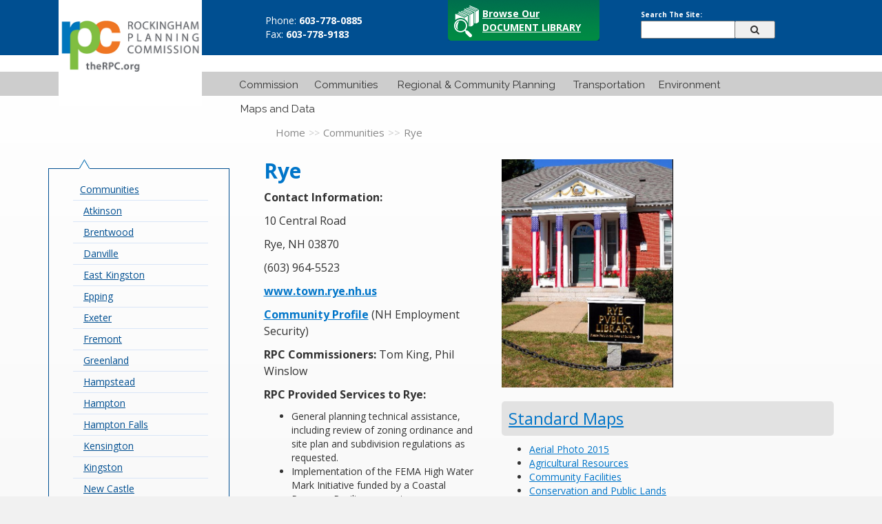

--- FILE ---
content_type: text/html; charset=UTF-8
request_url: http://www.therpc.org/communities/rye
body_size: 8196
content:

<!DOCTYPE html>
<html lang="en">
	<head>
		
<title>Rockingham Planning Commission :: Rye</title>

<meta http-equiv="content-type" content="text/html; charset=UTF-8"/>
<meta name="generator" content="concrete5 - 5.7.5.13"/>
<script type="text/javascript">
    var CCM_DISPATCHER_FILENAME = "/index.php";
    var CCM_CID = "303";
    var CCM_EDIT_MODE = false;
    var CCM_ARRANGE_MODE = false;
    var CCM_IMAGE_PATH = "/updates/concrete5.7.5.13_remote_updater/concrete/images";
    var CCM_TOOLS_PATH = "/index.php/tools/required";
    var CCM_APPLICATION_URL = "http://www.therpc.org";
    var CCM_REL = "";
</script>

<style type="text/css" data-area-style-area-handle="Main13" data-block-style-block-id="3355" data-style-set="27">.ccm-custom-style-container.ccm-custom-style-main13-3355{padding-left:20px}</style>
<script type="text/javascript" src="/updates/concrete5.7.5.13_remote_updater/concrete/js/jquery.js"></script>
<link href="/application/files/cache/css/a3959d65b2733dd019c0040f3667931ee7948c75.css" rel="stylesheet" type="text/css" media="all" data-source="/updates/concrete5.7.5.13_remote_updater/concrete/css/jquery-magnific-popup.css /updates/concrete5.7.5.13_remote_updater/concrete/css/font-awesome.css /packages/jrc_document_manager/blocks/filtered_listings/view.css">
		<meta name="viewport" content="width=device-width, initial-scale=1">
		<!-- Bootstrap -->
		<link href="/application/themes/rpcnh_theme/css/bootstrap.css" rel="stylesheet" type="text/css">
		<link href="/application/themes/rpcnh_theme/css/bootstrap-theme.css" rel="stylesheet" type="text/css">

		<link href="/application/themes/rpcnh_theme/css/main.css" rel="stylesheet" type="text/css">
				<link href="http://fonts.googleapis.com/css?family=Raleway:700,400|Open+Sans:400,700" rel="stylesheet" type="text/css">
	</head>
	<body>
		<div id="page-wrapper">
		<div id="blue-header-underbar" class="underbar"></div>
		<div id="grey-header-underbar" class="underbar"></div>
		<div class="container">
			<header class="container-fluid size-changing-header  no-marg no-padd">
			
				<div class="logo-holder col-md-3">
					<a href="/" id="logo"><span>Rockingham Planning Commission</span></a>
				</div>
				
				<div class="col-md-9">
					<div class="container-fluid no-marg">
						<div class="col-md-4  no-marg no-padd header-phone-fax">Phone: <strong>603-778-0885</strong> <br /> Fax: <strong>603-778-9183</strong></div>
						<div class="col-md-4 no-marg no-padd">
							<a href="/resource_library/" id="browse-doc-lib" class="col-md-4">Browse Our<br /><span>Document Library<span></a>
						</div>
						<div class="col-md-4 no-marg no-padd">
							<form action="/search" method="get" id="search-form">
								<div class="form-group container-fluid no-marg" style="margin-top: 10px">
									
									<label for="header-search-field" style="font-size: 10px; color: #ffffff; text-align: left; margin: 0px;">Search The Site:</label>
									<div style="clear: both"></div>
									<input type="hidden" name="search_paths= value="" />
									<input type="text" class="col-md-7" id="header-search-field" name="query" placehold="Search Our Website" />
									<button type="submit" class="custom-button col-md-3"><span class="fa fa-search"></span></button>
								</div>
							</form>
						</div>
					</div>
					<div class="container-fluid no-marg">
					<div id="nav">
					<div id="desktop-nav">
						<nav class="navbar navbar-default">
  <div class="container-fluid no-marg no-padd">
    <div class="navbar-header">
      <button type="button" class="navbar-toggle collapsed" data-toggle="collapse" data-target="#bs-example-navbar-collapse-1" id="navbutton" aria-expanded="false">
        <span class="sr-only">Toggle navigation</span>
        <span class="icon-bar"></span>
        <span class="icon-bar"></span>
        <span class="icon-bar"></span>
      </button>
	 <a id="blah" class="navbar-brand" href="#">Rye</a>
	
    </div>
<div class="collapse navbar-collapse no-padd no-marg" id="bs-example-navbar-collapse-1"><ul class="nav navbar-nav"><li class="dropdown"><a href="http://www.therpc.org/commission" target="_self" title="Commission" class="dropdown">Commission</a><ul class="dropdown-menu"><li class="dropdown"><a href="http://www.therpc.org/commissioners" target="_self" title="Commissioners" class="dropdown">Commissioners</a><ul class="dropdown-menu"><li class=""><a href="http://www.therpc.org/commissioners/executive-committee" target="_self" title="Executive Committee" class="">Executive Committee</a></li><li class=""><a href="http://www.therpc.org/commissioners/regional-impact-committee" target="_self" title="Regional Impact Committee" class="">Regional Impact Committee</a></li><li class=""><a href="http://www.therpc.org/commissioners/regional-master-plan-committee" target="_self" title="Regional Master Plan Committee" class="">Regional Master Plan Committee</a></li></ul></li><li class="dropdown"><a href="http://www.therpc.org/commission/meetings" target="_self" title="Meetings" class="dropdown">Meetings</a><ul class="dropdown-menu"><li class=""><a href="http://www.therpc.org/commission/meetings/calendar" target="_self" title="Calendar" class="">Calendar</a></li></ul></li><li class="dropdown"><a href="http://www.therpc.org/commission/news" target="_self" title="News" class="dropdown">News</a><ul class="dropdown-menu"><li class=""><a href="http://www.therpc.org/commission/news/newsletter-archive" target="_self" title="Newsletter Archive" class="">Newsletter Archive</a></li></ul></li><li class=""><a href="http://www.therpc.org/commission/services" target="_self" title="Services" class="">Services</a></li><li class="dropdown"><a href="http://www.therpc.org/commission/governance" target="_self" title="Governance" class="dropdown">Governance</a><ul class="dropdown-menu"><li class=""><a href="http://www.therpc.org/commission/governance/funding-and-budget" target="_self" title="Funding" class="">Funding</a></li><li class=""><a href="http://www.therpc.org/commission/governance/work-program" target="_self" title="Work Program" class="">Work Program</a></li></ul></li><li class=""><a href="http://www.therpc.org/employment" target="_self" title="Employment &amp; RFPs" class="">Employment &amp; RFPs</a></li><li class=""><a href="http://www.therpc.org/commission/staff" target="_self" title="Staff" class="">Staff</a></li><li class=""><a href="http://www.therpc.org/commission/civil-rights" target="_self" title="Civil Rights" class="">Civil Rights</a></li></ul></li><li class="nav-path-selected dropdown"><a href="http://www.therpc.org/communities" target="_self" title="Communities" class="nav-path-selected dropdown">Communities</a><ul class="dropdown-menu"><li class=""><a href="http://www.therpc.org/communities/atkinson" target="_self" title="Atkinson" class="">Atkinson</a></li><li class=""><a href="http://www.therpc.org/communities/brentwood" target="_self" title="Brentwood" class="">Brentwood</a></li><li class=""><a href="http://www.therpc.org/communities/danville" target="_self" title="Danville" class="">Danville</a></li><li class=""><a href="http://www.therpc.org/communities/east-kingston" target="_self" title="East Kingston" class="">East Kingston</a></li><li class=""><a href="http://www.therpc.org/communities/epping" target="_self" title="Epping" class="">Epping</a></li><li class=""><a href="http://www.therpc.org/communities/exeter" target="_self" title="Exeter" class="">Exeter</a></li><li class=""><a href="http://www.therpc.org/communities/fremont" target="_self" title="Fremont" class="">Fremont</a></li><li class=""><a href="http://www.therpc.org/communities/greenland" target="_self" title="Greenland" class="">Greenland</a></li><li class=""><a href="http://www.therpc.org/communities/hampstead" target="_self" title="Hampstead" class="">Hampstead</a></li><li class=""><a href="http://www.therpc.org/communities/hampton" target="_self" title="Hampton" class="">Hampton</a></li><li class=""><a href="http://www.therpc.org/communities/hampton-falls" target="_self" title="Hampton Falls" class="">Hampton Falls</a></li><li class=""><a href="http://www.therpc.org/communities/kensington" target="_self" title="Kensington" class="">Kensington</a></li><li class=""><a href="http://www.therpc.org/communities/kingston" target="_self" title="Kingston" class="">Kingston</a></li><li class=""><a href="http://www.therpc.org/communities/new-castle" target="_self" title="New Castle" class="">New Castle</a></li><li class=""><a href="http://www.therpc.org/communities/newfields" target="_self" title="Newfields" class="">Newfields</a></li><li class=""><a href="http://www.therpc.org/communities/newington" target="_self" title="Newington" class="">Newington</a></li><li class=""><a href="http://www.therpc.org/communities/newton" target="_self" title="Newton" class="">Newton</a></li><li class=""><a href="http://www.therpc.org/communities/north-hampton" target="_self" title="North Hampton" class="">North Hampton</a></li><li class=""><a href="http://www.therpc.org/communities/plaistow" target="_self" title="Plaistow" class="">Plaistow</a></li><li class=""><a href="http://www.therpc.org/communities/portsmouth" target="_self" title="Portsmouth" class="">Portsmouth</a></li><li class=""><a href="http://www.therpc.org/communities/raymond" target="_self" title="Raymond" class="">Raymond</a></li><li class="nav-selected nav-path-selected"><a href="http://www.therpc.org/communities/rye" target="_self" title="Rye" class="nav-selected nav-path-selected">Rye</a></li><li class=""><a href="http://www.therpc.org/communities/salem" target="_self" title="Salem" class="">Salem</a></li><li class=""><a href="http://www.therpc.org/communities/sandown" target="_self" title="Sandown" class="">Sandown</a></li><li class=""><a href="http://www.therpc.org/communities/seabrook" target="_self" title="Seabrook" class="">Seabrook</a></li><li class=""><a href="http://www.therpc.org/communities/south-hampton" target="_self" title="South Hampton" class="">South Hampton</a></li><li class=""><a href="http://www.therpc.org/communities/stratham" target="_self" title="Stratham" class="">Stratham</a></li></ul></li><li class="dropdown"><a href="http://www.therpc.org/regional-community-planning" target="_self" title="Regional &amp; Community Planning" class="dropdown">Regional &amp; Community Planning</a><ul class="dropdown-menu"><li class="dropdown"><a href="http://www.therpc.org/regional-community-planning/regional-master-plan" target="_self" title="Regional Master Plan" class="dropdown">Regional Master Plan</a><ul class="dropdown-menu"><li class=""><a href="http://www.therpc.org/regional-community-planning/regional-master-plan/introduction-and-vision" target="_self" title="Introduction and Vision" class="">Introduction and Vision</a></li><li class=""><a href="http://www.therpc.org/regional-community-planning/regional-master-plan/regional-overview" target="_self" title="Regional Overview" class="">Regional Overview</a></li><li class=""><a href="http://www.therpc.org/regional-community-planning/regional-master-plan/transportation" target="_self" title="Transportation" class="">Transportation</a></li><li class=""><a href="http://www.therpc.org/regional-community-planning/regional-master-plan/housing" target="_self" title="Housing" class="">Housing</a></li><li class=""><a href="http://www.therpc.org/regional-community-planning/regional-master-plan/economic-development" target="_self" title="Economic Development" class="">Economic Development</a></li><li class=""><a href="http://www.therpc.org/regional-community-planning/regional-master-plan/natural-resources" target="_self" title="Natural Resources" class="">Natural Resources</a></li><li class=""><a href="http://www.therpc.org/regional-community-planning/regional-master-plan/historic-resources" target="_self" title="Historic Resources" class="">Historic Resources</a></li><li class=""><a href="http://www.therpc.org/regional-community-planning/regional-master-plan/energy" target="_self" title="Energy" class="">Energy</a></li><li class=""><a href="http://www.therpc.org/regional-community-planning/regional-master-plan/natural-hazards" target="_self" title="Natural Hazards" class="">Natural Hazards</a></li><li class=""><a href="http://www.therpc.org/regional-community-planning/regional-master-plan/climate-change" target="_self" title="Climate Change" class="">Climate Change</a></li><li class=""><a href="http://www.therpc.org/regional-community-planning/regional-master-plan/scenario-planning" target="_self" title="Scenario Planning" class="">Scenario Planning</a></li><li class=""><a href="http://www.therpc.org/regional-community-planning/regional-master-plan/implementation-plan" target="_self" title="Implementation Plan" class="">Implementation Plan</a></li></ul></li><li class=""><a href="http://www.therpc.org/regionalimpact" target="_self" title="Regional Impact Developments" class="">Regional Impact Developments</a></li><li class="dropdown"><a href="http://www.therpc.org/RHNA" target="_self" title="Regional Housing Needs Assessment" class="dropdown">Regional Housing Needs Assessment</a><ul class="dropdown-menu"><li class=""><a href="http://www.therpc.org/RHNA/accessory-dwelling-units" target="_self" title="Accessory Dwelling Units" class="">Accessory Dwelling Units</a></li></ul></li><li class=""><a href="http://www.therpc.org/regional-community-planning/historical-resources" target="_self" title="Historical Resources" class="">Historical Resources</a></li><li class="dropdown"><a href="http://www.therpc.org/regional-community-planning/economic-development" target="_self" title="Economic Development" class="dropdown">Economic Development</a><ul class="dropdown-menu"><li class=""><a href="http://www.therpc.org/regional-community-planning/economic-development/broadband-program" target="_self" title="Broadband Program" class="">Broadband Program</a></li></ul></li><li class=""><a href="http://www.therpc.org/agriculture" target="_self" title="Agriculture" class="">Agriculture</a></li><li class=""><a href="http://www.therpc.org/regional-community-planning/hazard-mitigation" target="_self" title="Hazard Mitigation" class="">Hazard Mitigation</a></li><li class="dropdown"><a href="http://www.therpc.org/regional-community-planning/climate-change" target="_self" title="Climate Change" class="dropdown">Climate Change</a><ul class="dropdown-menu"><li class=""><a href="http://www.therpc.org/regional-community-planning/climate-change/crise" target="_self" title="CRISE" class="">CRISE</a></li><li class=""><a href="http://www.therpc.org/highwatermarknh" target="_self" title="High Water Mark Initiative" class="">High Water Mark Initiative</a></li><li class=""><a href="http://www.therpc.org/regional-community-planning/climate-change/sail" target="_self" title="Setting Sail" class="">Setting Sail</a></li><li class=""><a href="http://www.therpc.org/regional-community-planning/climate-change/tides-storms" target="_self" title="Tides to Storms" class="">Tides to Storms</a></li><li class=""><a href="http://www.therpc.org/regional-community-planning/climate-change/regional-projects" target="_self" title="State and Regional Efforts" class="">State and Regional Efforts</a></li><li class=""><a href="http://www.therpc.org/exeterresilience" target="_self" title="Exeter Stormwater Resilience" class="">Exeter Stormwater Resilience</a></li><li class=""><a href="http://www.therpc.org/stcva" target="_self" title="Seacoast Transportation Corridor Vulnerability Assessment &amp; Plan" class="">Seacoast Transportation Corridor Vulnerability Assessment &amp; Plan</a></li></ul></li><li class="dropdown"><a href="http://www.therpc.org/regional-community-planning/energy" target="_self" title="Energy" class="dropdown">Energy</a><ul class="dropdown-menu"><li class=""><a href="http://www.therpc.org/aggregation" target="_self" title="Region Electricity Supply Aggregation" class="">Region Electricity Supply Aggregation</a></li></ul></li><li class=""><a href="http://www.therpc.org/regional-community-planning/age-friendly-communities" target="_self" title="Age Friendly Communities" class="">Age Friendly Communities</a></li></ul></li><li class="dropdown"><a href="http://www.therpc.org/transportation" target="_self" title="Transportation" class="dropdown">Transportation</a><ul class="dropdown-menu"><li class="dropdown"><a href="http://www.therpc.org/transportation/about-mpo" target="_self" title="About the Metropolitan Planning Organization" class="dropdown">About the Metropolitan Planning Organization</a><ul class="dropdown-menu"><li class=""><a href="http://www.therpc.org/transportation/about-mpo/prospectus" target="_self" title="Prospectus" class="">Prospectus</a></li><li class=""><a href="http://www.therpc.org/transportation/about-mpo/work-program-upwp" target="_self" title="Work Program (UPWP)" class="">Work Program (UPWP)</a></li><li class=""><a href="http://www.therpc.org/transportation/about-mpo/upwp-performance-report" target="_self" title="UPWP Performance Report" class="">UPWP Performance Report</a></li></ul></li><li class="dropdown"><a href="http://www.therpc.org/transportation/committees" target="_self" title="Committees" class="dropdown">Committees</a><ul class="dropdown-menu"><li class=""><a href="http://www.therpc.org/transportation/committees/tac" target="_self" title="TAC Committee" class="">TAC Committee</a></li><li class=""><a href="http://www.therpc.org/transportation/committees/policy" target="_self" title="Policy Committee" class="">Policy Committee</a></li></ul></li><li class=""><a href="http://www.therpc.org/transportation/public-engagement" target="_self" title="Public Engagement" class="">Public Engagement</a></li><li class="dropdown"><a href="http://www.therpc.org/LRTP" target="_self" title="Transportation Plan" class="dropdown">Transportation Plan</a><ul class="dropdown-menu"><li class=""><a href="http://www.therpc.org/LRTP/intelligent-transportation-systems" target="_self" title="Intelligent Transportation Systems" class="">Intelligent Transportation Systems</a></li><li class="dropdown"><a href="http://www.therpc.org/LRTP/performance-based-planning" target="_self" title="Performance Based Planning" class="dropdown">Performance Based Planning</a><ul class="dropdown-menu"><li class=""><a href="http://www.therpc.org/LRTP/performance-based-planning/congestion-management-process" target="_self" title="Performance Measures and Targets" class="">Performance Measures and Targets</a></li><li class=""><a href="http://www.therpc.org/transportation/performance-based-planning/congestion-management-process-1" target="_self" title="Congestion Management Process" class="">Congestion Management Process</a></li></ul></li><li class=""><a href="http://www.therpc.org/LRTP/scenario-planning" target="_self" title="Scenario Planning" class="">Scenario Planning</a></li><li class=""><a href="http://www.therpc.org/transportation/transportation-plan/project-solicitation" target="_self" title="Project Solicitation &amp; Selection" class="">Project Solicitation &amp; Selection</a></li><li class=""><a href="http://www.therpc.org/RSAP" target="_self" title="Regional Safety Action Plan" class="">Regional Safety Action Plan</a></li></ul></li><li class="dropdown"><a href="http://www.therpc.org/transportation/tip" target="_self" title="TIP" class="dropdown">TIP</a><ul class="dropdown-menu"><li class=""><a href="http://www.therpc.org/transportation/tip/development-tip" target="_self" title="TIP Development" class="">TIP Development</a></li><li class=""><a href="http://www.therpc.org/transportation/annual-list-obligated-projects" target="_self" title="Annual List of Obligated Projects" class="">Annual List of Obligated Projects</a></li><li class=""><a href="http://www.therpc.org/transportation/tip/2025-2028-tip" target="_self" title="2025-2028 TIP" class="">2025-2028 TIP</a></li><li class=""><a href="http://www.therpc.org/transportation/tip/2023-2026-tip" target="_self" title="2023-2026 TIP" class="">2023-2026 TIP</a></li><li class=""><a href="http://www.therpc.org/transportation/tip/tip-modifications" target="_self" title="TIP Modification" class="">TIP Modification</a></li><li class=""><a href="http://www.therpc.org/transportation/tip/tip-amendments" target="_self" title="Amendments" class="">Amendments</a></li><li class=""><a href="http://www.therpc.org/transportation/tip/tip-minor-revisions" target="_self" title="Minor Revisions" class="">Minor Revisions</a></li><li class="dropdown"><a href="http://www.therpc.org/transportation/tip/tip-archive" target="_self" title="TIP Archive" class="dropdown">TIP Archive</a><ul class="dropdown-menu"><li class=""><a href="http://www.therpc.org/transportation/tip/2021TIP" target="_self" title="2021-2024 TIP" class="">2021-2024 TIP</a></li><li class=""><a href="http://www.therpc.org/2019tip" target="_self" title="2019-2022 TIP" class="">2019-2022 TIP</a></li><li class=""><a href="http://www.therpc.org/transportation/tip/tip-archive/current-tip-1" target="_self" title="2017-2020TIP" class="">2017-2020TIP</a></li><li class="dropdown"><a href="http://www.therpc.org/transportation/tip/tip-archive/current-tip" target="_self" title="2015-2018 TIP" class="dropdown">2015-2018 TIP</a><ul class="dropdown-menu"><li class=""><a href="http://www.therpc.org/transportation/tip/tip-archive/current-tip/tip-amendments" target="_self" title="Amendments" class="">Amendments</a></li></ul></li></ul></li></ul></li><li class="dropdown"><a href="http://www.therpc.org/transportation/transit" target="_self" title="Transit" class="dropdown">Transit</a><ul class="dropdown-menu"><li class=""><a href="http://www.therpc.org/transportation/transit/public-transportation" target="_self" title="Public Transportation" class="">Public Transportation</a></li><li class=""><a href="http://www.therpc.org/transportation/transit/commute-options" target="_self" title="Commute Options" class="">Commute Options</a></li><li class="dropdown"><a href="http://www.therpc.org/transportation/transit/human-services-transportation" target="_self" title="Human Services Transportation" class="dropdown">Human Services Transportation</a><ul class="dropdown-menu"><li class=""><a href="http://www.therpc.org/transportation/transit/human-services-transportation/rcc" target="_self" title="Greater Derry-Salem Regional Coordinating Council" class="">Greater Derry-Salem Regional Coordinating Council</a></li></ul></li><li class=""><a href="http://www.therpc.org/transportation/transit/intercity-bus-rail-service" target="_self" title="Intercity Bus &amp; Rail Service" class="">Intercity Bus &amp; Rail Service</a></li></ul></li><li class="dropdown"><a href="http://www.therpc.org/transportation/bicycle-and-pedestrian" target="_self" title="Bicycle and Pedestrian" class="dropdown">Bicycle and Pedestrian</a><ul class="dropdown-menu"><li class=""><a href="http://www.therpc.org/transportation/bicycle-and-pedestrian/rpc-bikeped-plan" target="_self" title="Bike Routes" class="">Bike Routes</a></li><li class=""><a href="http://www.therpc.org/transportation/bicycle-and-pedestrian/nh-bikeped-advisory-committee" target="_self" title="NH Bike/Ped Advisory Committee" class="">NH Bike/Ped Advisory Committee</a></li><li class=""><a href="http://www.therpc.org/transportation/bicycle-and-pedestrian/multi-use-trails" target="_self" title="Trails" class="">Trails</a></li><li class=""><a href="http://www.therpc.org/transportation/bicycle-and-pedestrian/bikewalk-work" target="_self" title="Bike/Walk to Work" class="">Bike/Walk to Work</a></li><li class=""><a href="http://www.therpc.org/transportation/bicycle-and-pedestrian/safe-routes-school" target="_self" title="Safe Routes to School" class="">Safe Routes to School</a></li><li class=""><a href="http://www.therpc.org/transportation/bicycle-and-pedestrian/regional-bike-ped-plan" target="_self" title="Regional Bike/Ped Plan" class="">Regional Bike/Ped Plan</a></li><li class=""><a href="http://www.therpc.org/trailpassport" target="_self" title="Trail Passport" class="">Trail Passport</a></li><li class=""><a href="http://www.therpc.org/transportation/bicycle-and-pedestrian/lts-1" target="_self" title="LTS" class="">LTS</a></li><li class=""><a href="http://www.therpc.org/transportation/bicycle-and-pedestrian/exeter-bicycle-pedestrian-plan" target="_self" title="Exeter Bicycle Pedestrian Plan" class="">Exeter Bicycle Pedestrian Plan</a></li></ul></li><li class="dropdown"><a href="http://www.therpc.org/transportation/highway-and-bridge" target="_self" title="Projects" class="dropdown">Projects</a><ul class="dropdown-menu"><li class=""><a href="http://www.therpc.org/transportation/highway-and-bridge/nh-dot-projects" target="_self" title="NH DOT Projects" class="">NH DOT Projects</a></li><li class=""><a href="http://www.therpc.org/transportation/highway-and-bridge/corridor-studies" target="_self" title="Corridor Studies" class="">Corridor Studies</a></li><li class=""><a href="http://www.therpc.org/transportation/highway-and-bridge/scenic-byways" target="_self" title="Scenic Byways" class="">Scenic Byways</a></li><li class=""><a href="http://www.therpc.org/transportation/transportation-alternatives" target="_self" title="Transportation Alternatives Program" class="">Transportation Alternatives Program</a></li><li class=""><a href="http://www.therpc.org/transportation/highway-and-bridge/cmaq" target="_self" title="CMAQ Program" class="">CMAQ Program</a></li></ul></li><li class=""><a href="http://www.therpc.org/transportation/regional-travel-demand-model" target="_self" title="Regional Travel Demand Model" class="">Regional Travel Demand Model</a></li><li class=""><a href="http://www.therpc.org/transportation/resources" target="_self" title="Resources" class="">Resources</a></li></ul></li><li class="dropdown"><a href="http://www.therpc.org/environment" target="_self" title="Environment" class="dropdown">Environment</a><ul class="dropdown-menu"><li class=""><a href="http://www.therpc.org/ResilientLandUseNH" target="_self" title="Resilient Land Use Guide for NH" class="">Resilient Land Use Guide for NH</a></li><li class=""><a href="http://www.therpc.org/environment/land-conservation" target="_self" title="Land Conservation" class="">Land Conservation</a></li><li class="dropdown"><a href="http://www.therpc.org/environment/water-resources" target="_self" title="Water Resources" class="dropdown">Water Resources</a><ul class="dropdown-menu"><li class=""><a href="http://www.therpc.org/environment/water-resources/powwow" target="_self" title="Powwow River Watershed Collaborative" class="">Powwow River Watershed Collaborative</a></li><li class=""><a href="http://www.therpc.org/DrinkingWaterBuffer" target="_self" title="Model Water Quality Buffer Regulation: Protecting Water Resources at the Local Level" class="">Model Water Quality Buffer Regulation: Protecting Water Resources at the Local Level</a></li><li class=""><a href="http://www.therpc.org/environment/water-resources/esrlac_guides" target="_self" title="ESRLAC Water Resources Protection Guides" class="">ESRLAC Water Resources Protection Guides</a></li></ul></li><li class="dropdown"><a href="http://www.therpc.org/environment/waste-management" target="_self" title="Waste Management" class="dropdown">Waste Management</a><ul class="dropdown-menu"><li class=""><a href="http://www.therpc.org/hhw" target="_self" title="Household Hazardous Waste" class="">Household Hazardous Waste</a></li></ul></li><li class=""><a href="http://www.therpc.org/environment/scope" target="_self" title="Seabrook Dune Walkway Evaluation Project" class="">Seabrook Dune Walkway Evaluation Project</a></li><li class=""><a href="http://www.therpc.org/environment/resources" target="_self" title="Resources" class="">Resources</a></li></ul></li><li class="dropdown"><a href="http://www.therpc.org/maps-and-data" target="_self" title="Maps and Data" class="dropdown">Maps and Data</a><ul class="dropdown-menu"><li class="dropdown"><a href="http://www.therpc.org/maps-and-data/data" target="_self" title="Data" class="dropdown">Data</a><ul class="dropdown-menu"><li class=""><a href="http://www.therpc.org/maps-and-data/data/traffic-counts-and-volume-reports" target="_self" title="Traffic Counts" class="">Traffic Counts</a></li><li class=""><a href="http://www.therpc.org/maps-and-data/data/transportation-project-data" target="_self" title="Transportation Project Data" class="">Transportation Project Data</a></li><li class=""><a href="http://www.therpc.org/maps-and-data/data/transportation-asset-inventory-data" target="_self" title="Transportation Asset Inventory Data" class="">Transportation Asset Inventory Data</a></li><li class=""><a href="http://www.therpc.org/maps-and-data/data/population-projections" target="_self" title="Population Projections" class="">Population Projections</a></li></ul></li><li class=""><a href="http://www.therpc.org/maps-and-data/resources" target="_self" title="Resources" class="">Resources</a></li><li class=""><a href="http://www.therpc.org/maps-and-data/maps" target="_self" title="Standard/Project Maps" class="">Standard/Project Maps</a></li><li class=""><a href="http://www.therpc.org/maps-and-data/web-maps" target="_self" title="Web Maps" class="">Web Maps</a></li></ul></li></ul></div></nav>						<!--<div id="navbar" class="navbar-collapse collapse">
							<ul class="nav navbar-nav navbar-right">
								<li class="dropdown">
									<a href="/commission-1">Commission</a>
								</li>
								<li class="dropdown">
									<!--<a href="#">Communities</a>-->
								<!--</li>
								<li><a href="/regional-community-planning">Regional &amp; Community Planning</a></li>
								<li class="dropdown">
									<a href="/transportation">Transportation</a>
								</li>
								<li>
									<!--<a href="#">Environment</a>-->
								<!--</li>
								<!--<li><a href="#">Maps &amp; Data</a></li>-->
							<!--</ul>
						</div>-->
						<!--/.nav-collapse -->
					</div>
					</div>
					</div>		<div class="container-fluid no-marg">
<nav role="navigation" aria-label="breadcrumb"><ol class="breadcrumb"><li><a href="http://www.therpc.org/" target="_self">Home</a></li><li><a href="http://www.therpc.org/communities" target="_self">Communities</a></li><li class="active">Rye</li></ol></nav>			
		
		</div>
	</div>
	<div style="clear: both"></div>
</header>
	<div class="row">
		<div class="col-md-3">
			<div class="sidenav-holder">
				<div class="sidenav-carret"></div>
				<ul class="nav nav-sidebar"><li class=""><a href="http://www.therpc.org/commission" target="_self" class="">Commission</a></li><li class="nav-path-selected"><a href="http://www.therpc.org/communities" target="_self" class="nav-path-selected">Communities</a><ul><li class=""><a href="http://www.therpc.org/communities/atkinson" target="_self" class="">Atkinson</a></li><li class=""><a href="http://www.therpc.org/communities/brentwood" target="_self" class="">Brentwood</a></li><li class=""><a href="http://www.therpc.org/communities/danville" target="_self" class="">Danville</a></li><li class=""><a href="http://www.therpc.org/communities/east-kingston" target="_self" class="">East Kingston</a></li><li class=""><a href="http://www.therpc.org/communities/epping" target="_self" class="">Epping</a></li><li class=""><a href="http://www.therpc.org/communities/exeter" target="_self" class="">Exeter</a></li><li class=""><a href="http://www.therpc.org/communities/fremont" target="_self" class="">Fremont</a></li><li class=""><a href="http://www.therpc.org/communities/greenland" target="_self" class="">Greenland</a></li><li class=""><a href="http://www.therpc.org/communities/hampstead" target="_self" class="">Hampstead</a></li><li class=""><a href="http://www.therpc.org/communities/hampton" target="_self" class="">Hampton</a></li><li class=""><a href="http://www.therpc.org/communities/hampton-falls" target="_self" class="">Hampton Falls</a></li><li class=""><a href="http://www.therpc.org/communities/kensington" target="_self" class="">Kensington</a></li><li class=""><a href="http://www.therpc.org/communities/kingston" target="_self" class="">Kingston</a></li><li class=""><a href="http://www.therpc.org/communities/new-castle" target="_self" class="">New Castle</a></li><li class=""><a href="http://www.therpc.org/communities/newfields" target="_self" class="">Newfields</a></li><li class=""><a href="http://www.therpc.org/communities/newington" target="_self" class="">Newington</a></li><li class=""><a href="http://www.therpc.org/communities/newton" target="_self" class="">Newton</a></li><li class=""><a href="http://www.therpc.org/communities/north-hampton" target="_self" class="">North Hampton</a></li><li class=""><a href="http://www.therpc.org/communities/plaistow" target="_self" class="">Plaistow</a></li><li class=""><a href="http://www.therpc.org/communities/portsmouth" target="_self" class="">Portsmouth</a></li><li class=""><a href="http://www.therpc.org/communities/raymond" target="_self" class="">Raymond</a></li><li class="nav-selected nav-path-selected"><a href="http://www.therpc.org/communities/rye" target="_self" class="nav-selected nav-path-selected">Rye</a></li><li class=""><a href="http://www.therpc.org/communities/salem" target="_self" class="">Salem</a></li><li class=""><a href="http://www.therpc.org/communities/sandown" target="_self" class="">Sandown</a></li><li class=""><a href="http://www.therpc.org/communities/seabrook" target="_self" class="">Seabrook</a></li><li class=""><a href="http://www.therpc.org/communities/south-hampton" target="_self" class="">South Hampton</a></li><li class=""><a href="http://www.therpc.org/communities/stratham" target="_self" class="">Stratham</a></li></ul></li><li class=""><a href="http://www.therpc.org/regional-community-planning" target="_self" class="">Regional &amp; Community Planning</a></li><li class=""><a href="http://www.therpc.org/transportation" target="_self" class="">Transportation</a></li><li class=""><a href="http://www.therpc.org/environment" target="_self" class="">Environment</a></li><li class=""><a href="http://www.therpc.org/maps-and-data" target="_self" class="">Maps and Data</a></li></ul>			</div>
						</div>
		<div class="col-md-9">
			<div class="row">
				

<div class="container"><div class="row"><div class="col-sm-12">    <div class="row"><div class="col-sm-5">

        <div class="ccm-custom-style-container ccm-custom-style-main13-3355" >
    <h2>Rye</h2><p><strong>Contact Information:</strong>
</p><p>10 Central Road
</p><p>Rye, NH 03870
</p><p>(603) 964-5523
</p><p><strong><a href="http://www.town.rye.nh.us">www.town.rye.nh.us</a></strong>
</p><p><strong><a href="http://www.nhes.nh.gov/elmi/products/cp/profiles-htm/rye.htm">Community Profile</a></strong> (NH Employment Security)<br>
</p><p><strong>RPC Commissioners: </strong>Tom King, Phil Winslow
</p><p><strong>RPC Provided Services to Rye: </strong>
</p><ul>
	<li>General planning technical assistance, including review of zoning ordinance and site plan and subdivision regulations as requested.</li>
	<li><span></span>Implementation of the FEMA High Water Mark Initiative funded by a Coastal Program Resilience grant.</li>
	<li>General transportation planning assistance (MPO).</li>
	<li>Continued assistance to develop the NH Seacoast Greenway, including state acquisition of Hampton Branch rail right-of-way, management agreement development and implementation of multi-use path.</li>
	<li>Updates to the Standard Map set.</li>
	<li>General GIS mapping assistance, including development of Wetland District map for master plan work.</li>
</ul><h3>Relevant Documents</h3><p>The following recent regional and community specific RPC documents may be of particular interest to Rye.
</p>
    </div>


    <ul class="documents">
<li class="document">
				<a href="https://www.therpc.org/download_file/2078/303"><img src="/application/themes/rpcnh_theme/images/document-pdf.png" class="document-image"></a>
				<div class="document-description">
					<b><a href="https://www.therpc.org/download_file/2078/303">FINAL High Water Mark Signage (pdf)</a></b><br />2018-06-30  
					<a href="https://www.therpc.org/download_file/2078/303">[Download]</a>
				</div>
				<div style="clear:both"></div>
		</li><li class="document">
				<a href="https://www.therpc.org/download_file/2082/303"><img src="/application/themes/rpcnh_theme/images/document-pdf.png" class="document-image"></a>
				<div class="document-description">
					<b><a href="https://www.therpc.org/download_file/2082/303">Case Story Rye (pdf)</a></b><br />2018-06-30  
					<a href="https://www.therpc.org/download_file/2082/303">[Download]</a>
				</div>
				<div style="clear:both"></div>
		</li><li class="document">
				<a href="https://www.therpc.org/download_file/1927/303"><img src="/application/themes/rpcnh_theme/images/document-pdf.png" class="document-image"></a>
				<div class="document-description">
					<b><a href="https://www.therpc.org/download_file/1927/303">Rye - Historical Land Use (pdf)</a></b><br />2018-06-28  
					<a href="https://www.therpc.org/download_file/1927/303">[Download]</a>
				</div>
				<div style="clear:both"></div>
		</li><li class="document">
				<a href="https://www.therpc.org/download_file/1701/303"><img src="/application/themes/rpcnh_theme/images/document-pdf.png" class="document-image"></a>
				<div class="document-description">
					<b><a href="https://www.therpc.org/download_file/1701/303">Rye TS2 deliverables (pdf)</a></b><br />2017-10-04  
					<a href="https://www.therpc.org/download_file/1701/303">[Download]</a>
				</div>
				<div style="clear:both"></div>
		</li><li class="document">
				<a href="https://www.therpc.org/download_file/83/303"><img src="/application/themes/rpcnh_theme/images/document-pdf.png" class="document-image"></a>
				<div class="document-description">
					<b><a href="https://www.therpc.org/download_file/83/303">2018 Dues Assessment  (pdf)</a></b><br />2015-12-14  
					<a href="https://www.therpc.org/download_file/83/303">[Download]</a>
				</div>
				<div style="clear:both"></div>
		</li><li class="document">
				<a href="https://www.therpc.org/download_file/85/303"><img src="/application/themes/rpcnh_theme/images/document-pdf.png" class="document-image"></a>
				<div class="document-description">
					<b><a href="https://www.therpc.org/download_file/85/303">2017 Local Work Program (pdf)</a></b><br />2015-12-14  
					<a href="https://www.therpc.org/download_file/85/303">[Download]</a>
				</div>
				<div style="clear:both"></div>
		</li></ul>
</div><div class="col-sm-7">

    <p data-redactor-inserted-image="true"><img src="/application/files/2614/5797/9763/Library2.JPG" alt="" width="249" height="331" id="image-marker"></p><h3><a href="https://www.therpc.org/maps-and-data/maps">Standard Maps</a></h3><ul><li><a href="https://www.therpc.org/download_file/view/782/303">Aerial Photo 2015</a></li><li><a href="https://www.therpc.org/download_file/view/396/303">Agricultural Resources</a></li><li><a href="https://www.therpc.org/download_file/view/474/303">Community Facilities</a></li><li><a href="https://www.therpc.org/download_file/view/499/303">Conservation and Public Lands</a></li><li><a href="https://www.therpc.org/download_file/view/558/303">Elevation / Contours</a></li><li><a href="https://www.therpc.org/download_file/view/582/303">Adopted FEMA Flood Hazard Areas</a></li><li><a href="https://www.therpc.org/download_file/view/684/303">Historic Resources</a></li><li><a href="https://www.therpc.org/download_file/view/711/303">Impaired Water</a></li><li><a href="https://www.therpc.org/download_file/view/735/303">Land Use 1962</a></li><li><a href="https://www.therpc.org/download_file/view/808/303">Land Use 1974</a></li><li><a href="https://www.therpc.org/download_file/view/846/303">Land Use 1998</a></li><li><a href="https://www.therpc.org/download_file/view/871/303">Land Use 2005</a></li><li><a href="https://www.therpc.org/download_file/view/895/303">Land Use 2010</a></li><li><a href="https://www.therpc.org/download_file/view/922/303">Digital Tax Parcels</a></li><li><a href="https://www.therpc.org/download_file/view/946/303">Soil Potential for Development</a></li><li><a href="https://www.therpc.org/download_file/view/971/303">Stratified Drift Aquifer</a></li><li><a href="https://www.therpc.org/download_file/view/981/303">Surface Water Resources</a></li><li><a href="https://www.therpc.org/download_file/view/1018/303">Trails</a></li><li><a href="https://www.therpc.org/download_file/view/453/303">Transportation</a></li><li><a href="https://www.therpc.org/download_file/view/1041/303">Wildlife Action Plan 2015</a></li><li><a href="https://www.therpc.org/download_file/view/1115/303">Conservation Priority Areas</a></li><li><a href="https://www.therpc.org/download_file/view/1154/303">Zoning</a></li><li><a href="https://www.therpc.org/download_file/view/1092/303">Impervious Surfaces</a></li><li><a href="https://www.therpc.org/download_file/view/609/303">Base Map</a></li></ul><h3>Additional Maps</h3>
</div></div>
</div></div></div>			</div>
		</div>
	</div>
			<div id="footer">
				<div class="top-row">
					<a href="https://www.google.com/maps/place/156+Water+St,+Exeter,+NH+03833/@42.9814554,-70.9486483,19z/data=!3m1!4b1!4m2!3m1!1s0x89e2eefbe793a883:0xc979b67e08e342e">Directions</a> <span>|</span> <a href="http://rpc.mars.jrcorps.net/commission/meetings/calendar">Calendar</a>
					<a href="https://www.facebook.com/RockinghamPlanning/"><img src="/application/themes/rpcnh_theme/images/facebook.png" /></a>
					<a href="https://twitter.com/RPC_NH"><img src="/application/themes/rpcnh_theme/images/twitter.png" /></a>
					<!-- Google translate widget, code/markup from google -->
					<div id="google_translate_element"></div><script type="text/javascript">
						function googleTranslateElementInit() {
						  new google.translate.TranslateElement({pageLanguage: 'en', layout: google.translate.TranslateElement.InlineLayout.SIMPLE}, 'google_translate_element');
						}
						</script><script type="text/javascript" src="//translate.google.com/translate_a/element.js?cb=googleTranslateElementInit"></script>
					<!-- End widget -->
				</div>
				<div class="middle-row">
					<span>Rockingham Planning Commisssion</span><span>|</span><span>156 Water Street Exeter, NH  03833</span><span>|</span><span>Phone: <a href="tel:603-778-0885">603-778-0885</a></span><span>|</span><span>Fax: 603-778-9183</span><span>|</span><a href="mailto:email@therpc.org">Email Us</a>
				</div>
				<div class="bottom-row">
					<div class="left">
						Website &copy; 2015-2026 Rockingham Regional Planning Commission
					</div>
					<div class="right">
						Site by Wetherbee Creative
					</div>
					<div class="clear"></div>
				</div>
			</div>
		</div><!-- /container -->
		<div id="footer-underbar"></div>
	</div>
	<!-- Bootstrap core JavaScript
    ================================================== -->
    <!-- <script src="https://ajax.googleapis.com/ajax/libs/jquery/1.11.2/jquery.min.js"></script>-->
    <script src="/application/themes/rpcnh_theme/js/bootstrap.min.js"></script>
	<script src="/application/themes/rpcnh_theme/js/rwdImageMaps.js"></script>
	<script>
  (function(i,s,o,g,r,a,m){i['GoogleAnalyticsObject']=r;i[r]=i[r]||function(){
  (i[r].q=i[r].q||[]).push(arguments)},i[r].l=1*new Date();a=s.createElement(o),
  m=s.getElementsByTagName(o)[0];a.async=1;a.src=g;m.parentNode.insertBefore(a,m)
  })(window,document,'script','//www.google-analytics.com/analytics.js','ga');

  ga('create', 'UA-75877004-1', 'auto');
  ga('send', 'pageview');

</script><script type="text/javascript" src="/application/files/cache/js/a12889f216b01b9d4b7edb3dd740aebccbe94f40.js" data-source="/updates/concrete5.7.5.13_remote_updater/concrete/js/jquery-magnific-popup.js"></script>
	<script>
	$(document).ready(function(e) {
		$('img[usemap]').rwdImageMaps();
	});
	</script>
	<script src="/application/themes/rpcnh_theme/js/gaaddons.js" type="text/javascript"></script>
</body>
</html>

--- FILE ---
content_type: text/css
request_url: http://www.therpc.org/application/themes/rpcnh_theme/css/main.css
body_size: 2666
content:
/* Hack for columns that disappear if the window is too small.*/
/* col-xs-hideaway shouldn't exist. */
.col-sm-hideaway, .col-md-hideaway, .col-lg-hideaway{
	display: none;
}
@media (max-width:992px){
	.header-right {
		width:100% !important;
		padding: 10px;
	}
	#navbutton{
		margin: 5px !important;
	}
	.navbar-header{
		border: 2px solid #ddd;
	}
	.navbar-brand{
	    float: left !important;
		padding: 13px 5px !important;
		height: 0px !important;
	}
	.navbar-collapse{
		border: 2px solid #ddd !important;
		border-top: 0 !important;
	}
	
	form#search-form {
		display:none;
	}
	
	#browse-doc-lib {
		display: none;
	}
}

@media (min-width:992px){
	.col-sm-hideaway{
		display:block;
	}
	.navbar-brand{
		display: none;
	}
	
		/*Nav Thing****/
	#nav{
	  clear: both;
	  margin: 0;
	  float: right;
	  display: block;
	  color: white;
	  text-decoration: none;
	  font-weight: 500;
	 border: 0;
	  outline: 0;
	  line-height: 1;
	  list-style-type: none;
	  font-size: 13px;
	  margin-top: 42px;
	 
	}
	#nav > ul {
	  display: block;
	  position: relative;
	}
	#nav li {
	  display: block;
	  position: relative;
	  text-decoration: none;
	}
	#nav li a {
		padding: 5px 4px;
	}
	
	#nav li li a {
		padding: 10px 7px;
	}
	
	#nav li a:hover {
		background-color: #CDCDCD;
		color: #2c4b68;
		font-weight: bold;
	}
	
	#nav li a::after {
		display:block;
		content:attr(title);
		font-weight:bold;
		height:1px;
		color:transparent;
		overflow:hidden;
		visibility:hidden;
		margin-bottom:-1px;
	} 
	
	
	
	#nav li:hover > ul {
	  display: block !important;
	}
	#nav li ul {
	  background-color: #CDCDCD;
	  border-bottom: none;
	  position: absolute;
	  display: none;
	  line-height: 21.599999999999998px;
	  min-width: 200px;
	}
	#nav li ul li a {
	  line-height: 8px;
	  text-decoration: none;
	  font-size: 14px;
	}
	#nav li ul li ul {
	  border: none;
	  left:195px;
	  top: 0;
	  padding: 0;
	  margin-top: 0;
	}
	.navbar-default .navbar-nav > li > a{
		text-decoration: none !important;
		padding-top: 10px !important;
		font-size: 12px;
		color: #333333;
	}
	
	
	
	/***********************/
	/**** Added by Mike ****/
	/**** 10/30/2015    ****/
	/***********************/
	#nav #desktop-nav nav.navbar {
		min-height: auto;
		margin: 0;
	}
	
}

@media (min-width:992px){
	.col-md-hideaway{
		display:block;
	}
	.navbar-brand{
		display: none;
	}
}

@media (min-width:1200px){
	.col-lg-hideaway{
		display:block;
	}
	.navbar-brand{
		display: none;
	}
	#bs-example-navbar-collapse-1{
		width: 845px;
		text-align: right;
	}

	.navbar-default .navbar-nav > li > a{
		text-decoration: none !important;
		padding-top: 10px !important;
		font-size: 15px;
		color: #333333;
	}
	
		#nav li a {
		padding: 5px 7px;
	}
	ol.breadcrumb {
		background: none;
	}
}

h2{
	color:#0075C9;
	font-weight: bold;
	margin-top: 0;
}

p {
	font-size: 16px;
	line-height: 1.5;
}

a{
	color: #0075C9;
	text-decoration: underline;
}

/*
.navbar {
  margin-bottom: 20px;
}

.navbar > li > a{
	padding:0 10px;
	/*font-family: "Open Sans","Helvetica Neue",Helvetica,Arial,sans-serif;*/
}
/*
ul.nav a{
	text-decoration: none;
}

#navbar .navbar-nav > li > a{
	padding:0 10px;
	font-family: "Open Sans","Helvetica Neue",Helvetica,Arial,sans-serif;
	font-size: 15px;
	line-height: 35px;
}

.navbar-nav > li{
	height: 35px;
	line-height: 35px;
	border-left: 1px solid #ffffff;
}

.navbar-nav > li:first-child{
	border: none;
}*/








nav ol.breadcrumb{
	background: transparent;
	margin: 0;
}
nav ol.breadcrumb li a, nav ol.breadcrumb li.active{
	color: #888888;
	font-size: 15px;
	text-decoration: none;
}

.breadcrumb > li + li::before{
	content: ">>";
}

.sidenav-holder{
	position: relative;
	padding-top: 13px;
}

.sidenav-carret{
	background: transparent url("/application/themes/rpcnh_theme/images/sidenav-carret.png") no-repeat;
	position: absolute;
	height: 14px;
	width: 15px;
	left:45px;
	top:0px;
}

.nav-sidebar{
	border: 1px solid #004f91;
	padding: 15px 30px;
}
/* Hides all entries not on our current nav-path */
.nav-sidebar > li{
	display:none;
}

/* Un-hides all entries on our current nav-path */
.nav-sidebar > li.nav-path-selected{
	display: block;
}

/* Should clear top border on very first element only. */
.nav-sidebar > li.nav-path-selected > a{
	border-top: none;
}

.nav-sidebar li a{
	padding: 5px 15px;
	display: block;
	color: #004f91;
	border-top: 1px solid #d9e5f7;
}

.nav-sidebar li{
	font-weight: normal;
}
.nav-sidebar li.nav-selected{
	font-weight: bold;
}
.nav-sidebar ul{
	list-style-type: none;
	padding-left: 5px;
}

.nav-sidebar ul ul a{
	padding-left: 30px;
	color: #000000;
	border-top: none;
}

.container{
	background: transparent;
}

#page-wrapper{
	position: relative;
}

#page-wrapper .underbar{
	position: absolute;
	width: 100%;
	z-index: -1; /* Yeah, I don't like it either */
}

#blue-header-underbar{
	height: 80px;
	background: #004f91;
}

#grey-header-underbar{
	height: 35px;
	background: #CDCDCD;
	top: 104px;
}

@media(max-width: 992px){
	#grey-header-underbar{
		display: none;
	}
	.logo-holder{
		margin-right: auto !important;
		margin-left: auto !important;
		width: 208px;
	}
	.header-phone-fax{
		color: #074f8a;
		/*width: 180px;*/
	}
}



.no-marg{
	margin: 0;
}
.no-padd{
	padding: 0;
}

#navbar{
	margin-top: 45px;
}

#header-search-field{
	/*width: 120px;*/
}

.size-changing-header{
	/*background: transparent url("../images/header-mtns.png") no-repeat center top;*/
}
@media(min-width: 992px){
	.logo-holder{
		/*float: left;*/
		/*margin: 15px 15px 0 0;*/
	}
	.header-phone-fax{
		margin-top: 20px;
		color: #ffffff;
		/*width: 180px;*/
	}
}

.header-right{
	float: left;
	width: 877px;
}

a#logo {
	background-color:white;
}

#logo {
	background: transparent url("../images/logo2.PNG") no-repeat center center;
	background-size: 208px 154px;
	background-size: contain;
    background-repeat: no-repeat;
	background-position: center top 30px;
	width: 208px;
	height: 154px;
	display: block;
}

#browse-doc-lib{
	background: transparent url("../images/library.png") no-repeat center center;
	min-width: 220px;
	height: 59px;
	padding: 10px 0 0 50px;
	color: #ffffff;
	font-weight: bold;
}
#browse-doc-lib span{
	text-transform: uppercase;
}

#search-form{
	/*display: inline-block;
	margin-top: 26px;
    margin-bottom: -10px;*/
}

#search-form div{
	/*display: inline-block;*/
}
.custom-button{
	margin-left: -1px;
	height: 26px;
	padding: 0px 6px;
	
}
#logo span {
	display: none;
	text-align: -9999px;
}

.alert-home{
	text-align: center;
	text-transform: uppercase;
	background: #007a49;
	border: 2px solid #a7fa81;
	color: #ffffff;
	border-radius: 10px;
	margin-top: 10px;
}

.row .container{
	width: 100%;
}

h3{
	line-height: 50px;
	background-color: #e2e2e2;
	padding-left: 10px;
	border-radius: 5px;
}

.home h3{
	margin-left: 70px;
}

ul.documents{
	list-style-type: none;
	padding: 0;
	margin-top: 20px;
}
ul.documents li.document{
	margin-bottom: 20px;
	line-height: 1.1em;
}
ul.documents img.document-image{
	float: left;
	width: 16px;
	padding-top: 2px;
	display: block;
}
ul.documents div.document-description{
	margin-left: 20px; /*was 50*/
	/*padding-top: 5px;*/
	display: block;
}

ul.documents div.document-description b{
	color: #004f91;
}
	
#footer{
	background-color: #66A524;
	font-size: 14px;
	padding: 30px 20px;
}
#footer .top-row{
	margin-bottom: 20px;
}
#footer .top-row, #footer .top-row > a{
	color: white;
}
#footer .top-row > *{
	margin-right: 10px;
}

#footer #google_translate_element{
	display: inline-block;
}

#footer .middle-row{
	color: #ffffff;
}

#footer .middle-row > *{
	margin-right: 10px;
}
#footer .middle-row a{
	color: #ffffff;
	text-decoration: underline;
}
#footer .bottom-row{
	margin-top: 15px;
	color: #7CC92F;
	font-size: 10px;
}
#footer .bottom-row .left{
	float: left;
}

#footer .bottom-row .right{
	float: right;
}
#footer .bottom-row .clear{
	clear: both;
}

#footer-underbar{
	position: absolute;
	bottom: 0;
	height: 157px;
	background-color:#66A524;
	width: 100%;
	z-index: -1; /* :'( */
}

iframe{ 
border: 0px;
}


.pretty-table h2,
.pretty-table-odd h2 {
width: 100%;
background: #bdd1e9;
padding: 8px;
text-align: center;
color: #545655;
font-weight: bold;
margin: 0px;
font-size: 20px;
}

.pretty-table table,
.pretty-table-odd table {
	width: 100%;
	margin-bottom: 16px;
}



.pretty-table td,
.pretty-table-odd td {
	padding: 5px;
	border-left: 2px solid #d5d5d5;
}

.pretty-table td:first-child,
.pretty-table-odd td:first-child {
	border-left: none;
}

.pretty-table tr:last-child,
.pretty-table-odd tr:last-child {
	border-bottom: 2px solid #d5d5d5;
}

/*******
	EVEN
*******/
.pretty-table tbody tr:nth-child(odd){
	background-color: #e3e3e3;
}

/*******
	ODD
*******/
.pretty-table-odd tbody tr:nth-child(even){
	background-color: #e3e3e3;
}

/*******
	FIXED
*******/

.fixed-table table {
	table-layout: fixed;
}

.greentext {
	color: #006754;
	font-weight: bold;
}




.pagination {
    display: inline-block;
}

.pagination a {
    color: black;
    float: left;
    padding: 8px 16px;
    text-decoration: none;
}

.pagenation .page-active {
	background-color: #005ea7!important;
	color: #ffffff;
}